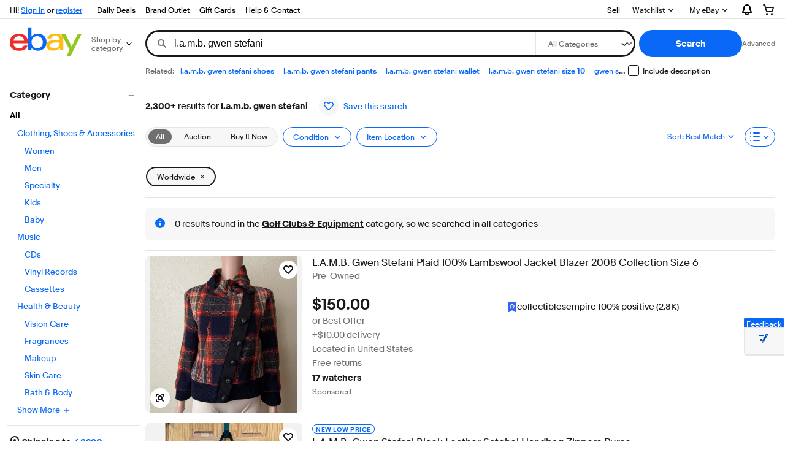

--- FILE ---
content_type: text/plain; charset=UTF-8
request_url: https://cas.avalon.perfdrive.com/jsdata?
body_size: 0
content:
{"ssresp":"0","jsrecvd":"true","__uzmaj":"b0f5f0c8-d86a-4247-8221-89c3f33de486","__uzmbj":"1767391496","__uzmcj":"271661060095","__uzmdj":"1767391496","jsbd2":"34dc43c6-bjp5-8014-803d-688179475e54"}

--- FILE ---
content_type: application/x-javascript
request_url: https://ir.ebaystatic.com/rs/c/srpnweb/async.marko-pln55Sw8.js
body_size: 3819
content:
import{U as Le,ca as Te,V as ge,v as ie,r as le,_ as re,j as Ae,a as H,aK as fe,h as J,w as ye,f as X,G as Ne,g as oe,ad as Re}from"./vendor-DimhBLBq.js";import{ak as ke,al as be}from"./common-OAk8jG5w.js";import{l as he}from"./index-BRpNJuHX.js";var V={},Z;function ce(){if(Z)return V;Z=1,Object.defineProperty(V,"__esModule",{value:!0}),V.getLocalizedString=i,V.getLocalization=I;const t=Le();function i(a,l,c){try{return(0,t.t)(a,l)||c}catch{return c}}function I(a){return{seeAll:i(a,"seeAll","See all"),replayText:i(a,"replay","Replay"),regError:i(a,"regError","We had trouble setting an alert. Please try again later")}}return V}var me=ce(),P={},B={},$={},x;function se(){return x||(x=1,(function(t){Object.defineProperty(t,"__esModule",{value:!0}),t.EventStatus=t.RegState=t.LiveContentDestination=t.LiveContentType=void 0,t.transformData=a;const i=ce();t.LiveContentType={UPCOMING:"UPCOMING_EVENTS",LIVE:"LIVE_EVENTS",CHANNEL:"CHANNEL",PAST_EVENTS:"PAST_EVENTS"},t.LiveContentDestination={[t.LiveContentType.UPCOMING]:"/ebaylive/upcoming-events",[t.LiveContentType.LIVE]:"/ebaylive/live-events",[t.LiveContentType.CHANNEL]:"/ebaylive/channels",[t.LiveContentType.PAST_EVENTS]:"/ebaylive/past-events",EBAY_LIVE_HOME:"/ebaylive"},t.RegState={REGISTERED:"REGISTERED",NOT_REGISTERED:"NOT_REGISTERED",REGISTRATION_IN_PROGRESS:"REGISTRATION_IN_PROGRESS"},t.EventStatus={LIVE:"LIVE",UPCOMING:"UPCOMING",RECORDED:"RECORDED"};const I=l=>{const c=new Date(l),e={month:"short",day:"numeric",hour:"numeric",minute:"2-digit",hour12:!0};return c.toLocaleString("en-US",e).replace(",","")};function a({hostname:l,title:c,subtitle:e="",liveEvents:n,trailingHeaderActions:r,hostNavigation:o="STOREFRONT",permittedCallToAction:v,registerLiveEvent:_,unregisterLiveEvent:L,autoplay:g,kiwiDesign:y=!1}){const f=(0,i.getLocalization)("ebaylive/index"),A=f?.live||"LIVE",h=f?.replay||"Replay",[{action:N}]=r||[{}],b=n?.map(S=>{var p;const{id:m,title:u,description:d,isCaseBreak:s,liveEventStream:E,isUserRegistered:C,previewImage:T,watchedCount:R,startTime:O,state:Ee,hosts:F,tags:_e,isErrorTooltipOpen:Ie=!1}=S,U=Ee||t.EventStatus.UPCOMING,w={[t.EventStatus.LIVE]:{actionURL:`${l}/ebaylive/events/${m}/stream`,buttonText:A+(R?` • ${R}`:"")},[t.EventStatus.UPCOMING]:{actionURL:`${l}/ebaylive/events/${m}`,buttonText:I(O)},[t.EventStatus.RECORDED]:{actionURL:`${l}/ebaylive/events/${m}`,buttonText:h}},[{id:D,userAccountName:Y,profilePictureUrl:Ce}]=F.length?F:[{}];let q="NOT_REGISTERED",Q=(p=E?.previewLiveUrl)!==null&&p!==void 0?p:"",W={};return U===t.EventStatus.UPCOMING&&(q=C?"REGISTERED":"NOT_REGISTERED",Q="",W={href:""}),{actionURL:w[U].actionURL,buttonText:w[U].buttonText,registrationState:q,autoplay:g||{enable:!1},description:d,enableControlButton:!0,eventStatus:U,eventHostName:Y||"",eventHostAvatarSource:Ce,eventHostLink:o==="LIVE_EVENTS"?D?`${l}/ebaylive/sellers/${D}`:"":Y?`${l}/usr/${Y}`:"",height:"375px",tags:_e,title:u,id:m,imageAlt:u,imageURL:T?.url||"",isCaseBreak:!!s,isErrorTooltipOpen:Ie,videoSource:Q,volume:0,width:"245px",startTime:O,controlMode:E?.previewLiveUrl?"button_control":"hover_control",linkHTMLAttributes:{target:"_blank"},buttonHTMLAttributes:Object.assign({target:"_blank"},W),eventHostHTMLAttributes:{target:"_self"},userId:D,permittedCallToAction:v,registerLiveEvent:_,unregisterLiveEvent:L,kiwiDesign:y}});return{title:c,subtitle:e,channelId:N?.channelId,contentType:N?.contentType||"EBAY_LIVE_HOME",data:b}}})($)),$}var M={},ee;function de(){return ee||(ee=1,(function(t){Object.defineProperty(t,"__esModule",{value:!0}),t.getEbayLiveCarouselClick=t.getEbayLivePillClick=t.createTrackingEvent=t.TRACKING=void 0,t.convertObjToQueryString=e;const i=se();t.TRACKING={CHANNEL_ID:{[i.LiveContentType.LIVE]:"heroEvents",[i.LiveContentType.UPCOMING]:"upcomingEvents",[i.LiveContentType.PAST_EVENTS]:"pastEvents"},EVENT_ACTION:{ACTION:"ACTN"},ACTION_KIND:{CLICK:"CLICK"},TRACKING_ID:{MODULE:{EBAY_LIVE_PILL:"147316",EBAY_LIVE_CAROUSEL:"158758"},LINK:{EBAY_LIVE_PILL:"158291",EBAY_LIVE_SEE_ALL:"170257",EBAY_LIVE_TITLE:"170257",EBAY_LIVE_CARD_TITLE:"188506",EBAY_LIVE_CARD:"188506",EBAY_LIVE_SELLER:"188507",EBAY_LIVE_PLAY_REPLAY_BUTTON:"170141",EBAY_LIVE_REGISTER_BUTTON:"159970",EBAY_LIVE_UNREGISTER_BUTTON:"159971",EBAY_LIVE_BUY_SPOT_BUTTON:"178077",EBAY_LIVE_BUY_SPOT_HEART_ICON:"4710",EBAY_LIVE_BUY_SPOT_VIEW_ITEM:"1123"}}};const{TRACKING_ID:I}=t.TRACKING,a=(n,r,o,v,_,L={})=>({eventFamily:r,moduleId:o,linkId:v,pageId:n,properties:[{key:"eventAction",value:t.TRACKING.EVENT_ACTION.ACTION},{key:"actionKind",value:_},...Object.entries(L).map(([g,y])=>({key:g,value:y}))]});t.createTrackingEvent=a;const l=(n,r)=>(0,t.createTrackingEvent)(n,r,I.MODULE.EBAY_LIVE_PILL,I.LINK.EBAY_LIVE_PILL,t.TRACKING.ACTION_KIND.CLICK);t.getEbayLivePillClick=l;const c=(n,r,o,v={},_)=>(0,t.createTrackingEvent)(n,r,_||I.MODULE.EBAY_LIVE_CAROUSEL,o,t.TRACKING.ACTION_KIND.CLICK,v);t.getEbayLiveCarouselClick=c;function e(n){return Object.keys(n).reduce((r,o,v)=>{const _=encodeURIComponent(o),L=encodeURIComponent(n[o]),g=`${_}%3A${L}`;return v===0?g:`${r}%7C${g}`},"")}})(M)),M}var te;function Oe(){if(te)return B;te=1,Object.defineProperty(B,"__esModule",{value:!0}),B.generateSeeAllUrl=I,B.generateCollectionUrls=a;const t=se(),i=de();function I({hostname:l,channelId:c,contentType:e="EBAY_LIVE_HOME",trackingParams:n}){const r=e===t.LiveContentType.CHANNEL&&c?`${t.LiveContentDestination.CHANNEL}/${c}`:"",o=e||"EBAY_LIVE_HOME",v=r||t.LiveContentDestination[o],_=n?`?_trkparms=${(0,i.convertObjToQueryString)(n)}`:"";return`${l}${v}${_}`}function a(l,c=""){var e,n,r;const{contentType:o="EBAY_LIVE_HOME",channelId:v,hostname:_=c,tracking:L}=l,g=(n=(e=i.TRACKING.CHANNEL_ID[o])!==null&&e!==void 0?e:v)!==null&&n!==void 0?n:"",y=(r=L?.destinationProps)===null||r===void 0?void 0:r[o];return{seeAllUrl:I({hostname:_,channelId:v,contentType:o,trackingParams:y}),channelIdForTracking:g}}return B}var k={};const Se=Te(he);var ne;function pe(){if(ne)return k;ne=1;var t=k&&k.__createBinding||(Object.create?(function(c,e,n,r){r===void 0&&(r=n);var o=Object.getOwnPropertyDescriptor(e,n);(!o||("get"in o?!e.__esModule:o.writable||o.configurable))&&(o={enumerable:!0,get:function(){return e[n]}}),Object.defineProperty(c,r,o)}):(function(c,e,n,r){r===void 0&&(r=n),c[r]=e[n]})),i=k&&k.__setModuleDefault||(Object.create?(function(c,e){Object.defineProperty(c,"default",{enumerable:!0,value:e})}):function(c,e){c.default=e}),I=k&&k.__importStar||(function(){var c=function(e){return c=Object.getOwnPropertyNames||function(n){var r=[];for(var o in n)Object.prototype.hasOwnProperty.call(n,o)&&(r[r.length]=o);return r},c(e)};return function(e){if(e&&e.__esModule)return e;var n={};if(e!=null)for(var r=c(e),o=0;o<r.length;o++)r[o]!=="default"&&t(n,e,r[o]);return i(n,e),n}})();Object.defineProperty(k,"__esModule",{value:!0}),k.createLiveEventsHandlers=l;const a=de();function l(c){const{tracking:e,channelIdForTracking:n,videoCards:r,logger:o}=c;function v(u){return r[u]||null}function _(u){var d;return((d=v(u))===null||d===void 0?void 0:d.id)||""}function L(u,d){if(e){const{emitEventToPulsar:s,pageId:E,eventFamily:C,moduleId:T}=e,R=(0,a.getEbayLiveCarouselClick)(`${E}`,C,a.TRACKING.TRACKING_ID.LINK.EBAY_LIVE_PLAY_REPLAY_BUTTON,{channelId:n,eventId:_(u)},T);s(R,E)}}function g(u,d){if(!e)return;const{emitEventToPulsar:s,pageId:E,eventFamily:C,moduleId:T}=e;let R;switch(d){case"REGISTER":R=a.TRACKING.TRACKING_ID.LINK.EBAY_LIVE_REGISTER_BUTTON;break;case"UNREGISTER":R=a.TRACKING.TRACKING_ID.LINK.EBAY_LIVE_UNREGISTER_BUTTON;break;default:R=a.TRACKING.TRACKING_ID.LINK.EBAY_LIVE_PILL}const O=(0,a.getEbayLiveCarouselClick)(`${E}`,C,R,{channelId:n,eventId:_(u)},T);s(O,E)}function y(){if(e){const{emitEventToPulsar:u,pageId:d,eventFamily:s,moduleId:E}=e,C=(0,a.getEbayLiveCarouselClick)(`${d}`,s,a.TRACKING.TRACKING_ID.LINK.EBAY_LIVE_TITLE,{channelId:n},E);u(C,d)}}function f(){if(e){const{emitEventToPulsar:u,pageId:d,eventFamily:s,moduleId:E}=e,C=(0,a.getEbayLiveCarouselClick)(`${d}`,s,a.TRACKING.TRACKING_ID.LINK.EBAY_LIVE_SEE_ALL,{channelId:n},E);u(C,d)}}function A(u){var d,s;if(e){const{emitEventToPulsar:E,pageId:C,eventFamily:T,moduleId:R}=e,O=(0,a.getEbayLiveCarouselClick)(`${C}`,T,a.TRACKING.TRACKING_ID.LINK.EBAY_LIVE_SELLER,{sellerId:(s=(d=v(u))===null||d===void 0?void 0:d.userId)!==null&&s!==void 0?s:"",channelId:n,eventId:_(u)},R);E(O,C)}}function h(u){if(e){const{emitEventToPulsar:d,pageId:s,eventFamily:E,moduleId:C}=e,T=(0,a.getEbayLiveCarouselClick)(`${s}`,E,a.TRACKING.TRACKING_ID.LINK.EBAY_LIVE_CARD,{channelId:n,eventId:_(u)},C);d(T,s)}}function N(u){if(e){const{emitEventToPulsar:d,pageId:s,eventFamily:E,moduleId:C}=e,T=(0,a.getEbayLiveCarouselClick)(`${s}`,E,a.TRACKING.TRACKING_ID.LINK.EBAY_LIVE_CARD_TITLE,{channelId:n,eventId:_(u)},C);d(T,s)}}function b(u){if(e){const{emitEventToPulsar:d,pageId:s,eventFamily:E,moduleId:C}=e,T=(0,a.getEbayLiveCarouselClick)(`${s}`,E,a.TRACKING.TRACKING_ID.LINK.EBAY_LIVE_BUY_SPOT_BUTTON,{channelId:n,eventId:_(u)},C);d(T,s)}}function S(u){if(e){const{emitEventToPulsar:d,pageId:s,eventFamily:E,moduleId:C}=e,T=(0,a.getEbayLiveCarouselClick)(`${s}`,E,a.TRACKING.TRACKING_ID.LINK.EBAY_LIVE_BUY_SPOT_HEART_ICON,{channelId:n,eventId:_(u)},C);d(T,s)}}function p(u){if(e){const{emitEventToPulsar:d,pageId:s,eventFamily:E,moduleId:C}=e,T=(0,a.getEbayLiveCarouselClick)(`${s}`,E,a.TRACKING.TRACKING_ID.LINK.EBAY_LIVE_BUY_SPOT_VIEW_ITEM,{channelId:n,eventId:_(u)},C);d(T,s)}}function m(u,d){Promise.resolve().then(()=>I(Se)).then(s=>{u(s)}).catch(s=>{o&&o(s),d(!0)})}return{getVideoCard:v,getEventIdByIndex:_,handleSingleCardControlTriggered:L,handleLiveEventCardButtonClick:g,handleTitleClick:y,handleSeeAllClick:f,handleSellerLinkClick:A,handleCardClick:h,handleCardTitleClick:N,handleBuySpotButtonClick:b,handleBuySpotHeartIconClick:S,handleBuySpotViewItemClick:p,lazyLoadVideo:m}}return k}var ae;function Ve(){if(ae)return P;ae=1,Object.defineProperty(P,"__esModule",{value:!0});const t=Oe(),i=pe();class I extends Marko.Component{getVideoCard(l){return this.handlers.getVideoCard(l)}getEventIdByIndex(l){return this.handlers.getEventIdByIndex(l)}onInput(l,c){var e,n,r;const o=l?.hostname||((r=(n=(e=c?.global)===null||e===void 0?void 0:e.discovery)===null||n===void 0?void 0:n.iso)===null||r===void 0?void 0:r.siteURLOrigin)||"",{contentType:v,channelId:_,logger:L,tracking:g,title:y,subtitle:f,data:A}=l,{seeAllUrl:h,channelIdForTracking:N}=(0,t.generateCollectionUrls)({contentType:v,channelId:_,hostname:o,tracking:g},o);this.channelIdForTracking=N;const b=A.map(S=>Object.assign(Object.assign({},S),{videoPlayer:null}));return this.handlers=(0,i.createLiveEventsHandlers)({tracking:g,channelIdForTracking:N,videoCards:b,logger:L}),this.state={lazyLoadVideoComp:null,title:y,subtitle:f,videoCards:b,lazyLoadVideoCompError:!1,seeAllUrl:h,snackbarOpen:!1},Object.assign(Object.assign({},l),{hostname:o})}onUpdate(){this.state.lazyLoadVideoComp===null&&this.lazyLoadVideo()}onMount(){this.lazyLoadVideo()}lazyLoadVideo(){this.handlers.lazyLoadVideo(l=>{this.state.lazyLoadVideoComp=l},l=>{this.state.lazyLoadVideoCompError=l})}handleRegError(){this.state.snackbarOpen=!0}handleSnackbarClose(){this.state.snackbarOpen=!1}}return P.default=I,P}var Be=Ve();const Ge=ge(Be),j="Djn8oN8",G=ie.t(j);le.r(j,()=>G);const ve=Ge;G._=re(function(t,i,I,a,l,c){const e=me.getLocalization("ebaylive/index"),{seeAll:n,regError:r}=e,o=t.classNames?.container||[],v=a.handlers;function _(L,{id:g,videoCardClasses:y,videoEvent:f,index:A}){X(L,l.lazyLoadVideoComp,()=>({classes:{videoCard:y,container:"live-event-video-card__video-card-container"},...f,isFullHeight:!0}),null,null,null,I,`@${g}`,[["le-card-control-button-triggered",v.handleSingleCardControlTriggered,!1,[A]],["le-card-error","handleRegError",!1],["le-card-title-clicked",v.handleCardTitleClick,!1,[A]],["le-card-button-clicked",v.handleLiveEventCardButtonClick,!1,[A]],["le-card-host-clicked",v.handleSellerLinkClick,!1,[A]],["le-card-navigation-clicked",v.handleCardClick,!1,[A]],["le-buyspot-button-clicked",v.handleBuySpotButtonClick,!1,[A]],["le-buyspot-heart-icon-clicked",v.handleBuySpotHeartIconClick,!1,[A]],["le-buyspot-view-item-clicked",v.handleBuySpotViewItemClick,!1,[A]]])}i.be("div",{class:Ae(["live-event-video-carousel__container",...o])},"1",a,null,1),i.be("div",{class:"live-event-video-carousel__header"},"2",a,null,1),i.be("div",null,"3",a,null,0),t?.title&&(i.be("a",{class:"live-event-video-carousel__title",href:l.seeAllUrl},"4",a,null,0,{onclick:I.d("click",v.handleTitleClick,!1)}),i.t(t?.title,a),i.ee()),t?.subtitle&&(i.be("p",{class:"live-event-video-carousel__description"},"5",a,null,1),i.t(t?.subtitle,a),i.ee()),i.ee(),i.be("a",{class:"live-event-video-carousel__see-all",href:l.seeAllUrl},"6",a,null,0,{onclick:I.d("click",v.handleSeeAllClick,!1)}),i.be("span",null,"7",a,null,0),i.t(n,a),i.ee(),i.ee(),i.ee(),H(fe,J.i(()=>{let L=0;for(const g of ye(l.videoCards)){let y=L++;const f=`[${y}]`,{id:A,eventHostLink:h}=g,N={[`live-event-video-card__${A}`]:!0,"live-event-video-card__video-card--hidden-avatar":!h};l.lazyLoadVideoCompError||J.r("item",{renderBody:b=>{X(b,_,()=>({id:A,index:y,videoCardClasses:N,videoEvent:g}),null,null,null,I,"9"+f)}})}},{class:"live-event-video-carousel"}),i,I,"8"),H(Ne,{open:l.snackbarOpen,renderBody:L=>{L.t(r,a)}},i,I,"10",[["close","handleSnackbarClose",!1]]),i.ee()},{t:j},ve);G.Component=oe(ve,G._);const z="af",K=ie.t(z);le.r(z,()=>K);const ue={};K._=re(function(t,i,I,a,l,c){H(G,{title:t.title,data:(Array.isArray(t.data)?t.data:[]).map(e=>(e.registerLiveEvent=ke,e.unregisterLiveEvent=be,e))},i,I,"0")},{t:z},ue);K.Component=oe(ue,K._);Re.init("M_fbd99063");


--- FILE ---
content_type: text/plain; charset=UTF-8
request_url: https://cas.avalon.perfdrive.com/jsdata?
body_size: 248
content:
{"ssresp":"0","jsrecvd":"true","__uzmaj":"46a0f3e5-3fe3-4151-b526-ff3ef9255965","__uzmbj":"1767391496","__uzmcj":"868421056680","__uzmdj":"1767391496","__uzmlj":"6BZWwFg53uzZHELGb3+c2cqTx0uUcTujrstF9PXYlPU=","__uzmfj":"7f6000f6eaa030-922d-40a1-a597-38bb2cc216c417673914964530-77461859a3c6623d10","jsbd2":"8b026751-bjp5-8014-5a16-88b4953c22a4","mc":{},"mct":""}

--- FILE ---
content_type: application/x-javascript
request_url: https://ir.ebaystatic.com/rs/c/srpnweb/large.marko-KFb7is1b.js
body_size: 253
content:
import{ad as e,di as s,dj as t,ae as o,dp as r,dq as n,dl as a,dr as i,dn as g,dm as c,dG as p,dt as m,du as _,dv as d,dw as l,dx as b,dy as $,dz as f,dA as u,dB as S,dH as j,dI as y,dJ as R,dC as w,dD as x,dE as z}from"./vendor-DimhBLBq.js";import{I as C,J as G,U as J,W as V,Y as Z,X as h,a1 as B,a2 as E,a3 as H,a4 as I,a5 as O,a6 as U,a7 as q,a8 as v,a9 as P,aa as Q,ab as W,K as k,ac as A,ad as D,ae as K,af as T,ag as Y,ah as L,Q as M,L as N,N as X,ai as F,aj as ee}from"./common-OAk8jG5w.js";import{c as re,a as se,b as te,d as oe,e as ne,f as ae,g as ie,h as ge,i as ce,j as pe,k as me,l as _e}from"./large-DHUcZaPK.js";e.register("Jd",C);e.register("Tg",s);e.register("Ib",G);e.register("ajShZgo",t);e.register("urR28f2",o);e.register("oKwPlVv",r);e.register("QqnPkb_",n);e.register("UrvOpBz",a);e.register("HhLk3Oe",i);e.register("Eb",J);e.register("Zn_cfr9",g);e.register("Z5Hj9oQ",c);e.register("dd",V);e.register("Dd",Z);e.register("We",re);e.register("Ga2SUGO",p);e.register("Pd",se);e.register("mb",te);e.register("ab",h);e.register("Yu2zfl0",r);e.register("qn",B);e.register("cn",E);e.register("gn",H);e.register("uc",I);e.register("Pn",O);e.register("foZ4xtE",m);e.register("en",U);e.register("Ug",_);e.register("$n",q);e.register("W",v);e.register("yzJyVgQ",d);e.register("wzd2NZ5",l);e.register("xbXBROR",b);e.register("M6uHIlo",$);e.register("Jo$rj$O",f);e.register("wc",P);e.register("yb",Q);e.register("in",W);e.register("r0JfCVH",u);e.register("Qw0clei",S);e.register("rxjsX6y",j);e.register("Nd",oe);e.register("ro",ne);e.register("Ss",ae);e.register("ZzKEzAx",y);e.register("RppGdxb",r);e.register("do",ie);e.register("Ws",ge);e.register("EpKU0uI",r);e.register("gqj9LhV",R);e.register("Vp",ce);e.register("lGJnejY",r);e.register("Rd",pe);e.register("Yd",k);e.register("O",A);e.register("Uc",D);e.register("Sc",K);e.register("VqomGCk",w);e.register("Vd",T);e.register("Md",Y);e.register("Rc",L);e.register("bt",x);e.register("yo",z);e.register("Hb",M);e.register("Wd",N);e.register("sc",X);e.register("wd",me);e.register("Ad",F);e.register("Zd",_e);e.register("de",ee);e.init("M_fbd99063");
